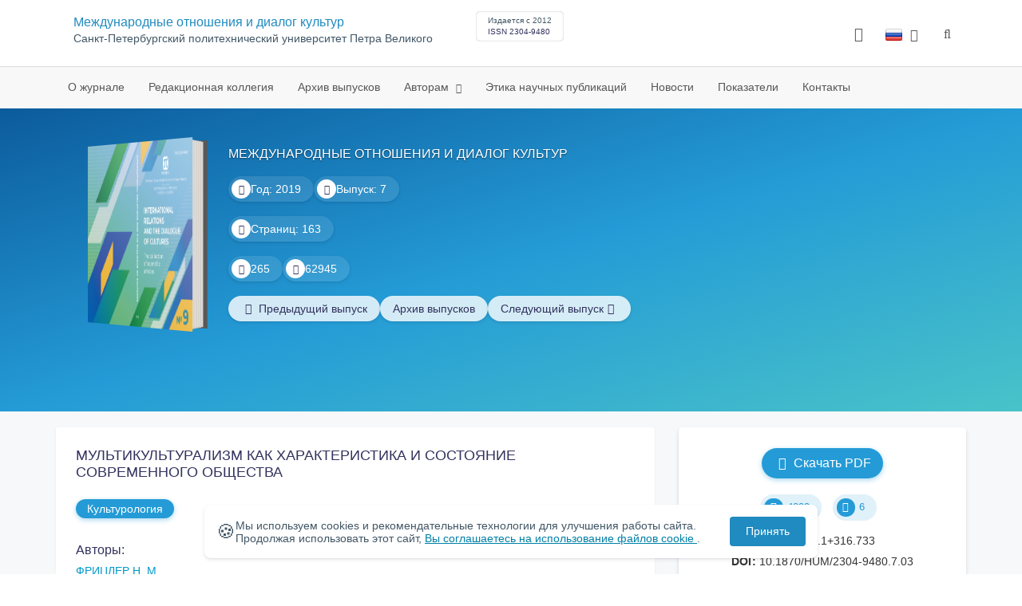

--- FILE ---
content_type: text/html; charset=UTF-8
request_url: https://internrelat.spbstu.ru/article/2019.7.3/
body_size: 10604
content:
<!doctype html>
<html lang="ru">
<head>
	<meta charset="utf-8">
	<meta name="viewport" content="width=device-width, initial-scale=1">

	<meta name="keywords" content="МУЛЬТИКУЛЬТУРАЛИЗМ; МЕЖКУЛЬТУРНЫЕ ОТЛИЧИЯ; КУЛЬТУРА; МЕЖДУНАРОДНОЕ СОТРУДНИЧЕСТВО; МОДЕЛИ КУЛЬТУРЫ">	<meta name="description" content="МУЛЬТИКУЛЬТУРАЛИЗМ КАК ХАРАКТЕРИСТИКА И СОСТОЯНИЕ СОВРЕМЕННОГО ОБЩЕСТВА">	<meta name="citation_doi" content="10.1870/HUM/2304-9480.7.03">	<meta name="citation_journal_title" content="Международные отношения и диалог культур">	<meta name="citation_date" content="2019">	<meta name="citation_title" content="МУЛЬТИКУЛЬТУРАЛИЗМ КАК ХАРАКТЕРИСТИКА И СОСТОЯНИЕ СОВРЕМЕННОГО ОБЩЕСТВА">	<meta name="citation_issue" content="7">	<meta name="citation_volume" content="7">	<meta name="citation_abstract_html_url" content="https://internrelat.spbstu.ru/article/2019.7.3">	<meta name="citation_abstract_content" content="Межкультурные отличия становятся все более очевидными по мере углубления и расширения контактов с носителями другой культуры. Они касаются самых разных сторон профессиональной и социальной жизни людей и проявляются, прежде всего, в общении. Как обратиться к зарубежному коллеге &ndash; на &laquo;ты&raquo; или на &laquo;вы&raquo;? Как правильно поприветствовать крупного клиента зарубежной фирмы? Какой должна быть презентация перед той или иной национальной аудиторией? Вопросов много. Ответов должно быть во много раз больше, поскольку один ответ может быть правильным только для одной культуры. Важно выявить поля различий между деловыми культурами разных стран, поскольку именно на этих полях уже разворачивается и будет дальше разворачиваться борьба за новые проекты, тендеры, программы и предложения, за долгосрочное и взаимовыгодное сотрудничество. Одновременно важно понять, как меняется состояние всего общества в его новом мультикультурном статусе.">	<meta name="citation_firstpage" content="27">	<meta name="citation_lastpage" content="41">	<meta name="citation_url" content="https://internrelat.spbstu.ru/userfiles/files/3_-N_-M_-Fritsler.pdf">	<meta name="citation_authors" content="ФРИЦЛЕР  Наталья  Михайловна;">

			<meta name="yandex-verification" content="4b1dda92cba62521">
	
    <link rel="icon" type="image/svg+xml" href="https://internrelat.spbstu.ru/favicon/favicon.svg">
    <link rel="icon" type="image/png" href="https://internrelat.spbstu.ru/favicon/favicon.png">


    <title>МУЛЬТИКУЛЬТУРАЛИЗМ КАК ХАРАКТЕРИСТИКА И СОСТОЯНИЕ СОВРЕМЕННОГО ОБЩЕСТВА | Международные отношения и диалог культур</title>

	<link rel="stylesheet" href="https://internrelat.spbstu.ru/css/main.css?1769120871">
	<link rel="stylesheet" href="https://internrelat.spbstu.ru/css/jquery-ui.css?1769120871">

	</head>

<body>
	<div class="shell">
<header class="main-header light">
	<div class="top-nav">
		<div class="container">
			<div class="row">
				<div class="m-wrapper">
					<ul class="nav-btns-01 nav-btns">
											</ul>

					<div class="search-input-group" style="display: none">
						<form action="https://internrelat.spbstu.ru/search/" method="GET" autocomplete="off">
							<div class="input-group-long">
								<span class="input-group-long-btn">
									<button class="btn" type="submit" id="search_button">Найти</button>
								</span>

								<input type="text" name="search" id="search_input" placeholder="Поиск по сайту">
								<label><i class="fa fa-search" title="Найти"></i></label>
							</div>
						</form>
					</div>
				</div>
			</div>
		</div>
	</div>

	<div class="middle-nav">
		<div class="container">
			<div class="row">
				<div class="m-wrapper">
											<a class="logo_dep_parent" href="https://www.spbstu.ru">
													</a>

						<a class="logo_dep_current" href="https://internrelat.spbstu.ru/">
													</a>

																					<a class="dep_short" href="https://internrelat.spbstu.ru/">МОДК</a>
													
													<div class="names">
																	<a class="dep_current" href="https://internrelat.spbstu.ru/">Международные отношения и диалог культур</a>
								
																	<a target="_blank" href="https://www.spbstu.ru" class="dep_parent">
										Cанкт-Петербургский политехнический университет Петра Великого									</a>
															</div>
											
					<div class="week">
											</div>

											<div class="journal-info">
							<div class="journal-issue-date">
																	Издается с 2012															</div>

																								<div class="journal-issn">
										ISSN 2304-9480									</div>
																					</div>
					
					<div class="other-btns">
																																	<div class="dropdown lang">
								<a href="#" title="Выбор языка">
									<img src="https://internrelat.spbstu.ru/img/lg/ru.png" alt="ru">									<span>Русский</span>
									<i class="fa fa-caret-down"></i>
								</a>

								<ul>
																																							<li>
											<a href="https://internrelat.spbstu.ru/en/article/2019.7.3/">
												<img src="https://internrelat.spbstu.ru/img/lg/en.png" alt="en">												<span>Английский</span>
											</a>
										</li>
																	</ul>
							</div>
						
						<a class="blind bvi-panel-open" href="#"><i class="fa fa-eye" title="Версия для слабовидящих"></i><span>Версия для слабовидящих</span></a>
					</div>

					<div class="nav-trigger"><span></span></div>
				</div>
			</div>
		</div>
	</div>

	<div class="bottom-nav">
		<div class="container">
			<div class="row">
				<div class="m-wrapper">
					<ul class="nav-btns-02 nav-btns">
						        
    <li class="scnd-li">
        <a href="https://internrelat.spbstu.ru/glavnaya/"  title="О журнале">
            О журнале        </a>

            </li>
        
    <li class="scnd-li">
        <a href="https://internrelat.spbstu.ru/editorial_board/"  title="editorial_board">
            Редакционная коллегия        </a>

            </li>
        
    <li class="scnd-li">
        <a href="https://internrelat.spbstu.ru/archive/"  title="Архив выпусков">
            Архив выпусков        </a>

            </li>
        
    <li class="scnd-li has-child">
        <a href="https://internrelat.spbstu.ru/"  title="Авторам">
            Авторам        </a>

                                    <ul class="is-hidden ">
                    <li class="go-back">
                        <a href="#">Меню</a>
                    </li>

                            
    <li class="">
        <a href="https://internrelat.spbstu.ru/soderzhanie_i_struktura_stati/"  title="Содержание и структура статьи">
            Содержание и структура статьи        </a>

            </li>
        
    <li class="">
        <a href="https://internrelat.spbstu.ru/trebovaniya/"  title="Оформление статьи">
            Оформление статьи        </a>

            </li>
        
    <li class="">
        <a href="https://internrelat.spbstu.ru/podgotovka_materialov/"  title="Подача и рассмотрение статьи">
            Подача и рассмотрение статьи        </a>

            </li>
        
    <li class="">
        <a href="https://internrelat.spbstu.ru/recenzirovanie/"  title="Рецензирование">
            Рецензирование        </a>

            </li>
        
    <li class="">
        <a href="https://internrelat.spbstu.ru/literature_list/"  title="Список литературы">
            Список литературы        </a>

            </li>
        
    <li class="">
        <a href="https://internrelat.spbstu.ru/rekomendacii/"  title="Аннотация к статье">
            Аннотация к статье        </a>

            </li>
                </ul>
                        </li>
        
    <li class="scnd-li">
        <a href="https://internrelat.spbstu.ru/etika_i_recenzirovanie/"  title="Этика научных публикаций">
            Этика научных публикаций        </a>

            </li>
        
    <li class="scnd-li">
        <a href="https://internrelat.spbstu.ru/news/"  title="Новости">
            Новости        </a>

            </li>
        
    <li class="scnd-li">
        <a href="https://internrelat.spbstu.ru/statistics/"  title="Показатели">
            Показатели        </a>

            </li>
        
    <li class="scnd-li">
        <a href="https://internrelat.spbstu.ru/contacts/"  title="Контактная информация">
            Контакты        </a>

            </li>
					</ul>
				</div>
			</div>
		</div>
	</div>

	<script>
		var page_name = 'article/2019.7.3';
	</script>
</header>

<main id="pages">
    <div class="main-shell">
        <div class="last-issue">
            <div class="container">
                <!-- Верхняя планка -->
				<div class="issue" data-volume-id="13">
		<div class="issue__grid">
		<div class="issue__book">
		<figure class="book">
			<!-- Front -->
			<ul class="paperback_front">
				<li class="first"></li>
				<li class="coverDesign">
											<img src="https://internrelat.spbstu.ru/userfiles/files/Oblozhka_jpg.jpg" alt="cover_13" class="book__cover">
									</li>
				<li class="last"></li>
			</ul>

			<!-- Pages -->
			<ul class="ruled_paper">
				<li></li>
				<li><a class="btn" href="https://internrelat.spbstu.ru/issue/7/"> Статьи</a></li>
				<li></li>
				<li></li>
				<li></li>
			</ul>

			<!-- Back -->
			<ul class="paperback_back">
				<li></li>
				<li></li>
			</ul>
		</figure>
		</div>
        			<div class="issue__volume-name">МЕЖДУНАРОДНЫЕ ОТНОШЕНИЯ И ДИАЛОГ КУЛЬТУР</div>
        		<div class="issue__volume">
		    			<div class="issue__attribute"><i class="issue__attribute-icon fa fa-angle-right" aria-hidden="true"></i> Год: 2019</div>
			
		    
		   					<div class="issue__attribute">
						<i class="issue__attribute-icon fa fa-book"></i> Выпуск: 7											</div>
					</div>
		<div class="issue__pages">
								<div class="issue__attribute"><i class="issue__attribute-icon fa fa-file-text-o"></i> Страниц: 163</div>
					</div>

		<div class="issue__counters">
														<div class="issue__attribute"><i class="fa fa-download issue__attribute-icon"></i> <div class="volume-counter-download">265</div></div>
																<div class="issue__attribute"><i class="fa fa-eye issue__attribute-icon"></i> 62945</div>
										</div>
			<div class="issue__buttons">
									<a class="issue__btn btn--prev" href="https://internrelat.spbstu.ru/issue/6/"><i class="fa fa-fw fa-angle-left"></i>  <span class="btn-text">Предыдущий выпуск</span></a>
				
				<a class="issue__btn" href="https://internrelat.spbstu.ru/archive/">Архив выпусков</a>

									<a class="issue__btn btn--next" href="https://internrelat.spbstu.ru/issue/8/"><span class="btn-text">Следующий выпуск</span><i class="fa fa-fw fa-angle-right"></i></a>
							</div>
		</div>
	</div>
            </div>
        </div>

        <div class="breadcrumbs"></div>

        <div class="container">
            <div class="row">
                <div class="m-wrapper no-pad">
					                        <div class="col-md-4 col-md-push-8">
                            <div class="aff">
								<div class="journal-side-panel text-center">
					<a class="download btn-small" rel="110" href="https://internrelat.spbstu.ru/userfiles/files/3_-N_-M_-Fritsler.pdf" target="_blank">
				<i class="fa fa-fw fa-file-pdf-o"></i> Скачать PDF	        </a>
		
    <div class="article-count">
        <div class="article-count-item">
            <i class="fa fa-eye fa-fw"></i><span class="view_counter">4899</span>
        </div>

        <div class="article-count-item">
            <i class="fa fa-download fa-fw"></i><span class="down_counter">6</span>
        </div>
    </div>

    <div class="article-data">
		            <div class="article-data-item">
                <span class="article-data-name">УДК: </span>
                <span class="article-data-desc">325.1+316.733</span>
            </div>
		
		            <div class="article-data-item">
                <span class="article-data-name">DOI: </span>
                <span class="article-data-desc">10.1870/HUM/2304-9480.7.03</span>
            </div>
		

        
		            <div class="article-data-item">
                <span class="article-data-name">Тип: </span>
                <span class="article-data-desc">Научная статья</span>
            </div>
		
                    <div data-badge-popover="bottom" data-badge-type="donut" data-doi="10.1870/HUM/2304-9480.7.03" data-condensed="true" data-hide-no-mentions="true" class="altmetric-embed"></div>
            </div>
</div>
                                <!-- График выхода журналов -->
								
                                <!-- Последние выпуски -->
									<div class="journal-side-panel">
	    <div class="journal-heading">Последние выпуски</div>

	    <ul class="journal-item-list">
												        <li>
					<span class="vol-year">2021</span>,
					<a href="https://internrelat.spbstu.ru/issue/9/">
			            							<span class="vol-no">Том 9</span>
			            
			            
			            							<span class="vol-no">Выпуск 9</span>
			            
			            					</a>

											<a class="vol-full-text" href="https://internrelat.spbstu.ru/userfiles/files/IRDK_9.pdf" target="_blank" title="Полный текст"><i class="fa fa-file-pdf-o"></i> Полный текст</a>
		            		        </li>
	      						        <li>
					<span class="vol-year">2020</span>,
					<a href="https://internrelat.spbstu.ru/issue/8/">
			            
			            
			            							<span class="vol-no">Выпуск 8</span>
			            
			            					</a>

											<a class="vol-full-text" href="https://internrelat.spbstu.ru/userfiles/files/%2B-Mezhdunarodnie-otnosheniya-i-dialog-kultur---%E2%84%96-8.pdf" target="_blank" title="Полный текст"><i class="fa fa-file-pdf-o"></i> Полный текст</a>
		            		        </li>
	      						        <li>
					<span class="vol-year">2019</span>,
					<a href="https://internrelat.spbstu.ru/issue/7/">
			            
			            
			            							<span class="vol-no">Выпуск 7</span>
			            
			            					</a>

											<a class="vol-full-text" href="https://internrelat.spbstu.ru/userfiles/files/%2B-Mezhdunarodnie-otnosheniya-i-dialog-kultur---%E2%84%96-7.pdf" target="_blank" title="Полный текст"><i class="fa fa-file-pdf-o"></i> Полный текст</a>
		            		        </li>
	      						        <li>
					<span class="vol-year">2018</span>,
					<a href="https://internrelat.spbstu.ru/issue/6/">
			            
			            
			            							<span class="vol-no">Выпуск 6</span>
			            
			            					</a>

							        </li>
	      					    </ul>
	</div>
                            </div>
                        </div>
					
                    <div class="col-md-8 col-md-pull-4">
						<article class="article-body">							
								                            <header class="article-header">
	                                <h1 class="article__heading">МУЛЬТИКУЛЬТУРАЛИЗМ КАК ХАРАКТЕРИСТИКА И&nbsp;СОСТОЯНИЕ СОВРЕМЕННОГО ОБЩЕСТВА</h1>

										                                    <div class="article-section">
	                                        <a class="article-section-link" href="https://internrelat.spbstu.ru/section/11/">Культурология</a>
	                                    </div>
									
									
											                                <div class="article-heading">Авторы:</div>
		                                <div class="author-group">
																							<a href="https://internrelat.spbstu.ru/author/95/" class="article-author">ФРИЦЛЕР Н. М.</a>
													                                </div>
										                            </header>

										                            <div class="article-abstract">
		                                <div class="article-heading">Аннотация:</div>
		                                <div class="article__abstract"><p>Межкультурные отличия становятся все более очевидными по&nbsp;мере углубления и&nbsp;расширения контактов с&nbsp;носителями другой культуры. Они касаются самых разных сторон профессиональной и&nbsp;социальной жизни людей и&nbsp;проявляются, прежде всего, в&nbsp;общении. Как обратиться к&nbsp;зарубежному коллеге&nbsp;&mdash; на&nbsp;&laquo;ты&raquo; или на&nbsp;&laquo;вы&raquo;? Как правильно поприветствовать крупного клиента зарубежной фирмы? Какой должна быть презентация перед той или иной национальной аудиторией? Вопросов много. Ответов должно быть во&nbsp;много раз больше, поскольку один ответ может быть правильным только для одной культуры. Важно выявить поля различий между деловыми культурами разных стран, поскольку именно на&nbsp;этих полях уже разворачивается и&nbsp;будет дальше разворачиваться борьба за&nbsp;новые проекты, тендеры, программы и&nbsp;предложения, за&nbsp;долгосрочное и&nbsp;взаимовыгодное сотрудничество. Одновременно важно понять, как меняется состояние всего общества в&nbsp;его новом мультикультурном статусе.</p></div>
		                            </div>
	                            
	                            
	                            <footer class="article-footer">
									
										                                    <div class="article-keywords">
	                                        <div class="article-heading">Ключевые слова:</div>
												                                            <a class="article__keyword-link" href="https://internrelat.spbstu.ru/keywords/МУЛЬТИКУЛЬТУРАЛИЗМ;%20МЕЖКУЛЬТУРНЫЕ%20ОТЛИЧИЯ;%20КУЛЬТУРА;%20МЕЖДУНАРОДНОЕ%20СОТРУДНИЧЕСТВО;%20МОДЕЛИ%20КУЛЬТУРЫ/">МУЛЬТИКУЛЬТУРАЛИЗМ; МЕЖКУЛЬТУРНЫЕ ОТЛИЧИЯ; КУЛЬТУРА; МЕЖДУНАРОДНОЕ СОТРУДНИЧЕСТВО; МОДЕЛИ КУЛЬТУРЫ</a>
												                                    </div>
									
									<div class="article__attribution">
										<svg viewBox="0 0 200 64" class="article__attribution-sign"><path class="article__attribution-path" d="m31.9 0c9 0 16.6 3.1 22.9 9.4 3 3 5.3 6.4 6.9 10.3s2.3 8 2.3 12.3c0 4.4-0.8 8.5-2.3 12.3s-3.8 7.2-6.8 10.1c-3.1 3.1-6.7 5.4-10.6 7.1-4 1.6-8.1 2.5-12.3 2.5s-8.3-0.8-12.1-2.4c-3.9-1.6-7.3-4-10.4-7s-5.5-6.6-7.1-10.4-2.4-7.9-2.4-12.2c0-4.2 0.8-8.3 2.4-12.2s4-7.4 7.1-10.5c6.1-6.2 13.6-9.3 22.4-9.3zm0.2 5.8c-7.3 0-13.5 2.6-18.5 7.7-2.5 2.5-4.4 5.3-5.8 8.5s-2 6.5-2 10c0 3.4 0.7 6.7 2 9.9 1.4 3.2 3.3 6 5.8 8.5s5.4 4.4 8.5 5.7c3.2 1.3 6.5 2 9.9 2s6.8-0.7 10-2 6.1-3.3 8.7-5.8c5-4.9 7.5-11 7.5-18.3 0-3.5-0.6-6.9-1.9-10.1s-3.2-6-5.7-8.5c-5.1-5.1-11.3-7.6-18.5-7.6zm-0.4 20.9l-4.3 2.2c-0.5-1-1-1.6-1.7-2s-1.3-0.6-1.9-0.6c-2.9 0-4.3 1.9-4.3 5.7 0 1.7 0.4 3.1 1.1 4.1s1.8 1.5 3.2 1.5c1.9 0 3.2-0.9 3.9-2.7l3.9 2c-0.8 1.6-2 2.8-3.5 3.7s-3.1 1.3-4.9 1.3c-2.9 0-5.2-0.9-6.9-2.6-1.8-1.8-2.6-4.2-2.6-7.3 0-3 0.9-5.5 2.7-7.3s4-2.7 6.7-2.7c4 0.1 6.8 1.6 8.6 4.7zm18.4 0l-4.2 2.2c-0.5-1-1-1.6-1.7-2s-1.3-0.6-1.9-0.6c-2.9 0-4.3 1.9-4.3 5.7 0 1.7 0.4 3.1 1.1 4.1s1.8 1.5 3.2 1.5c1.9 0 3.2-0.9 3.9-2.7l4 2c-0.9 1.6-2.1 2.8-3.5 3.7-1.5 0.9-3.1 1.3-4.9 1.3-2.9 0-5.2-0.9-6.9-2.6-1.7-1.8-2.6-4.2-2.6-7.3 0-3 0.9-5.5 2.7-7.3s4-2.7 6.7-2.7c3.9 0.1 6.7 1.6 8.4 4.7zm49.8-26.7c9 0 16.6 3.1 22.7 9.3 6.3 6.2 9.4 13.7 9.4 22.7s-3 16.5-9.1 22.5c-6.5 6.4-14.1 9.5-22.9 9.5-8.6 0-16.2-3.1-22.5-9.4-6.4-6.3-9.5-13.8-9.5-22.6s3.1-16.3 9.4-22.7c6.2-6.2 13.7-9.3 22.5-9.3zm0.2 5.8c-7.3 0-13.4 2.6-18.5 7.7-5.2 5.3-7.8 11.5-7.8 18.5 0 7.1 2.6 13.2 7.8 18.4s11.4 7.8 18.5 7.8 13.3-2.6 18.6-7.8c5-4.8 7.5-11 7.5-18.3s-2.6-13.5-7.7-18.6c-5-5.2-11.2-7.7-18.4-7.7zm8.5 18.3v13.1h-3.6v15.5h-10v-15.6h-3.7v-13c0-0.6 0.2-1.1 0.6-1.5s0.9-0.6 1.5-0.6h13.1c0.5 0 1 0.2 1.4 0.6 0.5 0.4 0.7 0.9 0.7 1.5zm-13.1-8.3c0-3 1.5-4.5 4.5-4.5s4.5 1.5 4.5 4.5-1.5 4.5-4.5 4.5-4.5-1.5-4.5-4.5zm72.4-15.8c9 0 16.6 3.1 22.7 9.3 6.3 6.1 9.4 13.7 9.4 22.7s-3 16.5-9.1 22.5c-6.5 6.4-14.1 9.5-22.9 9.5-8.7 0-16.2-3.2-22.5-9.5s-9.4-13.8-9.4-22.5c0-8.8 3.1-16.3 9.4-22.7 6.1-6.2 13.6-9.3 22.4-9.3zm-24.7 23.4c-1 2.6-1.4 5.5-1.4 8.6 0 7.1 2.6 13.2 7.8 18.4 5.2 5.1 11.4 7.7 18.5 7.7 7.2 0 13.4-2.6 18.6-7.8 1.9-1.8 3.3-3.7 4.4-5.6l-12.1-5.4c-0.4 2-1.4 3.7-3.1 4.9-1.6 1.3-3.5 2-5.7 2.2v4.9h-3.7v-4.9c-3.5 0-6.8-1.3-9.7-3.8l4.4-4.5c2.1 1.9 4.5 2.9 7.1 2.9 1.1 0 2-0.2 2.8-0.7s1.2-1.3 1.2-2.5c0-0.8-0.3-1.4-0.9-1.9l-3.1-1.3-3.8-1.7-5.1-2.2-16.2-7.3zm24.9-17.7c-7.3 0-13.4 2.6-18.5 7.7-1.3 1.3-2.4 2.7-3.5 4.3l12.2 5.5c0.5-1.7 1.5-3 3-4s3.2-1.6 5.2-1.7v-4.9h3.7v4.9c2.9 0.2 5.6 1.1 8 3l-4.2 4.3c-1.8-1.3-3.6-1.9-5.5-1.9-1 0-1.9 0.2-2.7 0.6s-1.2 1-1.2 1.9c0 0.3 0.1 0.5 0.3 0.8l4.1 1.8 2.8 1.3 5.1 2.3 16.4 7.3c0.5-2.2 0.8-4.5 0.8-6.9 0-7.4-2.6-13.5-7.7-18.6-4.9-5.1-11.1-7.7-18.3-7.7z"/></svg>
										<div class="article__attribution-text">This work is licensed under a <a class="article__attribution-link" rel="noreferrer" href="https://creativecommons.org/licenses/by-nc/4.0/" target="_blank">Creative Commons Attribution-NonCommercial 4.0 International License</a></div></div>


											                                <div class="article-nav">
													                                        <a href="https://internrelat.spbstu.ru/article/2019.7.2/" class="article-prev">
		                                            <span> Предыдущая статья</span>
												</a>
											
													                                        <a href="https://internrelat.spbstu.ru/article/2019.7.4/" class="article-next right">
		                                            <span>Следующая статья</span>
												</a>
													                                </div>
									
									<div class="share">
    <div class="share__heading">Поделиться записью</div>
    <div id="custom_share" class="share__socials"></div>
</div>	                            </footer>
													</article>                    </div>
                </div>
            </div>
        </div>
    </div>
</main><footer class="main-footer">
    <div class="container">
        <div class="footer__content">
            <div class="footer__content-block footer__column">
                <div class="footer__logo">
                        <div class="logo-footer">
                                                        <a class="logo-footer" href="https://www.spbstu.ru" target="_blank" aria-label="Санкт-Петербургский политехнический университет Петра Великого" title="Санкт-Петербургский политехнический университет Петра Великого">
                                <svg viewBox="0 0 100 88" width="57" height="50">
                                    <symbol id="logo-vert-rus">
                                        <path fill="#fff" style="fill: var(--logo-primary-color)" d="M27,11V57h46V11H27Zm35.01,14.58c-.29,.09-1.18,.26-1.18,.26l-.04,17.6h5.11v5.38s-11.06-.03-11.06-.03l.05-22.76-9.35-.02-.06,13.02c0,1-.15,1.99-.43,2.95-.82,2.78-2.78,5.12-5.39,6.41-.83,.42-1.72,.71-2.64,.9-.99,.19-2.03,.24-3.07,.14v-5.45c2.17,.24,4.31-.95,5.2-2.91,.25-.48,.51-1.11,.5-2.05v-13.16c-2.23,.49-3.87,2.32-4.9,4.15l-4.88-2.77c.54-1,1.51-2.59,2.17-3.35,1.55-1.77,3.49-2.98,5.09-3.39,.57-.15,1.78-.38,2.79-.38,4.3,0,19-.03,19-.03,2.4,0,4.56-1.26,5.73-3.33l4.77,2.78c-1.51,2.98-4.19,5.17-7.41,6.04h0Z"/>
                                        <path fill="#fff" style="fill: var(--logo-text-color)" d="M11,76.84v-11.72l10.24-.02v11.72h-2.36v-9.54l-5.51,.02v9.54h-2.37Zm22.63-9c-.46-.9-1.13-1.59-1.98-2.09-.86-.5-1.88-.75-3.07-.75s-2.24,.25-3.11,.75-1.54,1.2-2.01,2.11-.71,1.96-.71,3.15,.22,2.21,.68,3.11c.45,.9,1.11,1.61,1.98,2.12,.86,.51,1.89,.77,3.1,.77s2.25-.25,3.12-.76c.86-.51,1.53-1.22,2-2.13,.47-.91,.71-1.95,.71-3.12s-.23-2.24-.7-3.14h0v-.02Zm-2.61,5.86c-2.31,2.35-6.13,.56-6.08-2.72-.03-3.28,3.82-5.06,6.11-2.67,.66,.69,1.05,1.62,1.05,2.67s-.41,2.03-1.08,2.72h0Zm3.58,3.19v-2.22c2.02,.06,1.8-2.4,1.83-3.82,0-.52,.05-5.12,.06-5.74l8.46-.02v11.72h-2.38v-9.52l-3.85,.02c-.02,1.44-.03,3.83-.09,5.19,0,2.54-.9,4.4-4.02,4.38h-.01Zm12.22-.03v-11.72h2.36v7.29l5.56-7.26,2.3-.03v11.72h-2.36v-7.64l-5.84,7.64s-2.02,0-2.02,0Zm15.14,0v-9.52h-3.92v-2.2h10.23v2.2h-3.93v9.52h-2.38Zm7.37,0v-11.72h8.43v2.2h-6.06v2.65h5.65v2.12h-5.65v2.57h6.06v2.19h-8.43Zm9.15-.02l3.79-5.84-3.76-5.89h2.86l2.42,3.91,2.38-3.89h2.81l-3.79,5.85,3.79,5.86h-2.86l-2.43-4.11-2.52,4.11s-2.69,0-2.69,0Z"/>
                                    </symbol>
                                    <use xlink:href="#logo-vert-rus"></use>
                                </svg>
                            </a>
                                                    </div>

                    <a href="https://internrelat.spbstu.ru/" class="logo-footer__desc">Международные отношения и диалог культур</a>
                </div>
                <div class="footer__personal_data_msg">Персональные данные распространяются с&nbsp;согласия субъектов персональных данных</div>
                <div class="footer__content-socials">
                                            <div class="footer__socials">
                                                            <a class="footer__socials-item" href="https://vk.com/pgpuspb" target="_blank" title="Социальные сети"><i class="fa fa-vk"></i></a>
                                                                                </div>
                                    </div>
            </div>

                            <div class="footer__content-block">
                    <div class="footer__heading">Адрес</div>
                    <address class="footer__contacts">
                        <div class="footer__contacts-item">
                            <i class="footer__contacts-icon fa fa-map-marker"></i> Политехническая ул., 29, Санкт-Петербург, 195251, Россия                        </div>
                    </address>
                </div>
            
                            <div class="footer__content-block">
                    <div class="footer__heading">Контакты</div>
                    <address class="footer__contacts">
                                                                                    <div class="footer__contacts-item phone">
                                    <i class="footer__contacts-icon fa fa-phone"></i>
                                    <a class="footer__contacts-link"
                                       href="tel:decodeHref"
                                       data-decode='{"decodeHref": "Kzc4MTIzMjk0NzQy","decodeText": "KzcgKDgxMikgMzI5LTQ3LTQy"}'>decodeText</a>
                                </div>
                                                    
                                                                                    <div class="footer__contacts-item">
                                    <i class="footer__contacts-icon fa fa-envelope"></i>
                                    <a class="footer__contacts-link"
                                       href="mailto:decodeDefault"
                                       data-decode='a21vQHNwYnN0dS5ydQ=='>decodeDefault</a>
                                </div>
                                                                        </address>
                </div>
                    </div>

        <div class="footer__bottom">
            <a class="footer__policy" href="https://www.spbstu.ru/upload/personal_cookie.pdf" target="_blank" title="Политика обработки &laquo;cookie&raquo;">
                Политика обработки &laquo;cookie&raquo; <i class="fa fa-angle-right"></i>
            </a>
            <a class="footer__policy" href="https://www.spbstu.ru/upload/personal_data_policy.pdf" title="Политика конфиденциальности" target="_blank">
                Политика конфиденциальности <i class="fa fa-angle-right"></i>
            </a>
        </div>
    </div>
</footer>

<div class="alert cookie-alert" role="alert">
    <div class="cookie-alert__container">
        <span class="cookie-alert__icon">&#x1F36A;</span>
        <div class="cookie-alert__desc">
            Мы используем&nbsp;cookies и&nbsp;рекомендательные технологии для улучшения работы сайта. Продолжая использовать этот сайт,            <a href="https://www.spbstu.ru/upload/personal_data_policy.pdf" target="_blank">
                Вы соглашаетесь на использование файлов cookie            </a>.
        </div>
        <button type="button" class="accept-cookies cookie-alert__btn">Принять</button>
    </div>
</div><nav class="nav-slide">
  <ul class="nav-btns">
  </ul>
</nav>
</div><div id="article-clip__modal" class="modal fade" role="dialog">
    <div class="modal-dialog">
        <div class="modal-content">
            <div class="modal-header">
                <button type="button" class="close" data-dismiss="modal">&times;</button>
                <div class="modal-title">Ссылка при цитировании</div>
            </div>
            <div class="modal-body">
                <div class="article-clip__content">
                            <textarea name="article-clip__textarea" id="article-clip__textarea"  class="form-control article-clip__form-textarea"></textarea></div>
            </div>
            <div class="modal-footer text-center">
                <button type="button" class="btn btn-default" id="article-clip__btn-copy">Копировать текст</button>
            </div>
        </div>
    </div>
</div>
<script>
	var lang     = 'ru';
	var AJAX     = 'https://internrelat.spbstu.ru/ajax/';
	var MAIN     = 'https://internrelat.spbstu.ru/';
	var JS       = 'https://internrelat.spbstu.ru/js/';
	var AJAX_URL = 'https://internrelat.spbstu.ru/core/ajax/';
	var CORE     = 'https://internrelat.spbstu.ru/core/';

	switch(lang) {
		case 'en':
			var MAINLN = 'https://internrelat.spbstu.ru/en/';
			break;

		default:
			var MAINLN = 'https://internrelat.spbstu.ru/';
			break;
	}

	</script>

<script src="https://internrelat.spbstu.ru/js/modernizr.js"></script>
<script src="https://internrelat.spbstu.ru/js/loft.js"></script>
<script>
    $.fn.bootstrapBtn = $.fn.button.noConflict();
</script>
<script>(function() {
            const r = document.querySelector(".cookie-alert")
                , l = document.querySelector(".accept-cookies");
            if (!r)
                return;
            r.offsetHeight,
            a("acceptCookies") || r.classList.add("show"),
                l.addEventListener("click", function() {
                    n("acceptCookies", !0, 365),
                        r.classList.remove("show"),
                        window.dispatchEvent(new Event("cookieAlertAccept"))
                });
            function n(u, i, o) {
                let g = new Date;
                g.setTime(g.getTime() + o * 24 * 60 * 60 * 1e3);
                let _ = "expires=" + g.toUTCString();
                document.cookie = u + "=" + i + ";" + _ + ";path=/"
            }
            function a(u) {
                let i = u + "="
                    , g = decodeURIComponent(document.cookie).split(";");
                for (let _ = 0; _ < g.length; _++) {
                    let x = g[_];
                    for (; x.charAt(0) === " "; )
                        x = x.substring(1);
                    if (x.indexOf(i) === 0)
                        return x.substring(i.length, x.length)
                }
                return ""
            }
        }
    )();
</script>
<script src="https://internrelat.spbstu.ru/js/add.js"></script>
<script src="https://internrelat.spbstu.ru/js/cookie.js"></script>
<script src="https://internrelat.spbstu.ru/js/tablefilter/tablefilter.js"></script>
<script src="https://internrelat.spbstu.ru/js/tablefilter/tf-1.js"></script>

<script async
  src="https://cdnjs.cloudflare.com/ajax/libs/mathjax/2.7.1/MathJax.js?config=TeX-AMS_HTML">
</script>

<!-- BVI Scripts -->
<script src="https://internrelat.spbstu.ru/js/bvi/locale/ru.js"></script>
<script src='https://internrelat.spbstu.ru/js/bvi/responsivevoice.min.js?ver=1.5.0'></script>
<script>
	/* <![CDATA[ */
    var bvi = {
		"BviPanel": "1",
		"BviPanelBg": "white",
		"BviPanelFontSize": "18",
		"BviPanelLetterSpacing": "normal",
		"BviPanelLineHeight": "normal",
		"BviPanelImg": "1",
		"BviPanelImgXY": "1",
		"BviPanelReload": "0",
		"BviPanelNoWork": "0",
		"BviPanelText": "Версия для слабовидящих",
		"BviPanelCloseText": "Обычная версия сайта",
		"BviFixPanel": "1",
		"ver": "Button visually impaired version 1.0.3",
		"BviCloseClassAndId": "",
		"BviTextBg": "#e53935",
		"BviTextColor": "#ffffff",
		"BviSizeText": "14",
		"BviSizeIcon": "30",
		"BviPlay": "0"
	};
	/* ]]> */
</script>
<script src="https://internrelat.spbstu.ru/js/bvi/bvi-panel.min.js"></script>
<script src="https://internrelat.spbstu.ru/js/bvi/bvi.js"></script>
<script src="https://internrelat.spbstu.ru/js/bvi/js.cookie.min.js"></script>
<!-- end BVI Scripts -->

			<script src="https://internrelat.spbstu.ru/js/statistics.js"></script>
			<script src="https://yastatic.net/share2/share.js"></script>
			<script src="https://internrelat.spbstu.ru/js/vendor/yashare.js"></script>
	
<script>
    document.addEventListener('DOMContentLoaded', () => {
        const toTop = document.createElement('a');
        toTop.setAttribute('class', 'btn__to-top fa fa-angle-up to-top--hidden');
        toTop.setAttribute('id', 'toTop');
        toTop.setAttribute('href', '#');
        toTop.setAttribute('aria-label', 'to_top');
        document.body.appendChild(toTop);

        toTop.addEventListener('click', (e) => {
            e.preventDefault();
            window.scrollTo({
                top: 0,
                behavior: 'smooth'
            });
        });

        let ticking = false;
        window.addEventListener('scroll', () => {
            if (!ticking) {
                window.requestAnimationFrame(() => {
                    if (window.scrollY > 50) {
                        toTop.classList.remove('to-top--hidden');
                    } else {
                        toTop.classList.add('to-top--hidden');
                    }
                    ticking = false;
                });
                ticking = true;
            }
        });
    });
</script>

<script src="https://internrelat.spbstu.ru/js/main.js"></script>
<script src="https://internrelat.spbstu.ru/js/chart.min.js"></script>
<script src="https://internrelat.spbstu.ru/js/chart-render.js"></script>
<script src="https://cdnjs.cloudflare.com/ajax/libs/randomcolor/0.5.2/randomColor.min.js"></script>
<script src="https://internrelat.spbstu.ru/js/queue.js"></script>
<script src="https://cdnjs.cloudflare.com/ajax/libs/topojson/1.1.0/topojson.min.js"></script>
<script>
	(function(m,e,t,r,i,k,a){m[i]=m[i]||function(){(m[i].a=m[i].a||[]).push(arguments)};
		m[i].l=1*new Date();
		for (var j = 0; j < document.scripts.length; j++) {if (document.scripts[j].src === r) { return; }}
		k=e.createElement(t),a=e.getElementsByTagName(t)[0],k.async=1,k.src=r,a.parentNode.insertBefore(k,a)})
	(window, document, "script", "https://mc.yandex.ru/metrika/tag.js", "ym");
	
	ym(70387183, "init", {
		clickmap:true,
		trackLinks:true,
		accurateTrackBounce:true,
		webvisor:true
	});
	$('#article-clip__btn-copy').tooltip({
		trigger: 'click',
		placement: 'bottom'
	});
	
	function setTooltip(message) {
		$('#article-clip__btn-copy').tooltip('hide')
				.attr('data-original-title', message)
				.tooltip('show');
	}
	
	function hideTooltip() {
		setTimeout(function() {
			$('#article-clip__btn-copy').tooltip('hide');
		}, 2000);
	}
	
	$("#article-clip__modal").on("shown.bs.modal", function() {
		ym(70387183,'reachGoal','citation_show');
		$("#article-clip__btn-copy").on('click',function () {
			$("#article-clip__textarea").select();
			document.execCommand('copy');
			ym(70387183,'reachGoal','citation_copy');
			setTooltip("Текст скопирован!");
			hideTooltip();
		});
	});
</script>
<noscript><div><img src="https://mc.yandex.ru/watch/70387183" style="position:absolute; left:-9999px;" alt="Yandex Metrika"></div></noscript>
<!-- Top.Mail.Ru counter -->
<script>
	var _tmr = window._tmr || (window._tmr = []);
	_tmr.push({id: "3602251", type: "pageView", start: (new Date()).getTime()});
	(function (d, w, id) {
		if (d.getElementById(id)) return;
		var ts = d.createElement("script"); ts.async = true; ts.id = id;
		ts.src = "https://top-fwz1.mail.ru/js/code.js";
		var f = function () {var s = d.getElementsByTagName("script")[0]; s.parentNode.insertBefore(ts, s);};
		if (w.opera == "[object Opera]") { d.addEventListener("DOMContentLoaded", f, false); } else { f(); }
	})(document, window, "tmr-code");
</script>
<noscript><div><img src="https://top-fwz1.mail.ru/counter?id=3602251;js=na" style="position:absolute;left:-9999px;" alt="Top.Mail.Ru"></div></noscript>
<!-- /Top.Mail.Ru counter -->
</body>
</html>